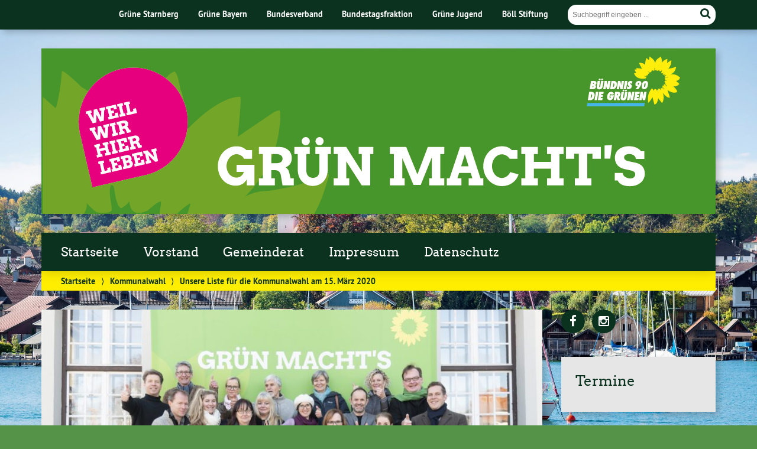

--- FILE ---
content_type: text/html; charset=UTF-8
request_url: https://gruene-tutzing.de/unsere-liste-fuer-die-kommunalwahl-am-15-maerz-2019/
body_size: 40496
content:
<!doctype html>

<!--[if lt IE 7]><html lang="de" class="no-js lt-ie9 lt-ie8 lt-ie7"> <![endif]-->
<!--[if (IE 7)&!(IEMobile)]><html lang="de" class="no-js lt-ie9 lt-ie8"><![endif]-->
<!--[if (IE 8)&!(IEMobile)]><html lang="de" class="no-js lt-ie9"><![endif]-->
<!--[if gt IE 8]><!--> <html lang="de" class="no-js"><!--<![endif]-->

	<head>
		<meta charset="utf-8">

		<title>Unsere Liste für die Kommunalwahl am 15. März 2020 | Bündnis 90 / Die Grünen</title>


		<!-- Google Chrome Frame for IE -->
		<meta http-equiv="X-UA-Compatible" content="IE=edge,chrome=1">

		<!-- mobile  -->
		<meta name="HandheldFriendly" content="True">
		<meta name="MobileOptimized" content="320">
		<meta name="viewport" content="width=device-width, initial-scale=1.0"/>
		
		
		<!-- open graph -->
		<meta itemprop="og:site_name" content="Bündnis 90 / Die Grünen">
		<meta itemprop="og:title" content="Unsere Liste für die Kommunalwahl am 15. März 2020">
		<meta itemprop="og:type" content="article">
		<meta itemprop="og:url" content="https://gruene-tutzing.de/unsere-liste-fuer-die-kommunalwahl-am-15-maerz-2019/">
		<meta property="og:description" content="Unsere Liste für die Kommunalwahl am 15. März 2020 &#8211; Mehr als 15 Mitglieder und etliche weitere Gäste, darunter auch&nbsp;Landratskandidatin Martina Neubauer, verfolgten am Montag im Tutzinger Hof die Aufstellungsversammlung der Tutzinger GRÜNEN. Wie bei den GRÜNEN üblich würden in... "/>
		<meta property="og:image" content="https://gruene-tutzing.de/wp-content/uploads/2019/12/DSC_0754_k-scaled.jpg">		
		<!-- basic meta-tags & seo-->

		<meta name="publisher" content="Bündnis 90 / Die Grünen" />
		<meta name="author" content="Bündnis 90 / Die Grünen" />
		<meta name="description" content="Unsere Liste für die Kommunalwahl am 15. März 2020 &#8211; Mehr als 15 Mitglieder und etliche weitere Gäste, darunter auch&nbsp;Landratskandidatin Martina Neubauer, verfolgten am Montag im Tutzinger Hof die Aufstellungsversammlung der Tutzinger GRÜNEN. Wie bei den GRÜNEN üblich würden in... " />
		<link rel="canonical" href="https://gruene-tutzing.de/unsere-liste-fuer-die-kommunalwahl-am-15-maerz-2019/" />		

		<!-- icons & favicons -->
		<link rel="apple-touch-icon" href="https://gruene-tutzing.de/wp-content/themes/urwahl3000/lib/images/apple-icon-touch.png">
		<link rel="icon" href="https://gruene-tutzing.de/wp-content/themes/urwahl3000/favicon.png">
		<!--[if IE]>
			<link rel="shortcut icon" href="https://gruene-tutzing.de/wp-content/themes/urwahl3000/favicon.ico">
		<![endif]-->
		<!-- or, set /favicon.ico for IE10 win -->
		<meta name="msapplication-TileColor" content="#f01d4f">
		<meta name="msapplication-TileImage" content="https://gruene-tutzing.de/wp-content/themes/urwahl3000/lib/images/win8-tile-icon.png">


		<link rel="pingback" href="https://gruene-tutzing.de/xmlrpc.php">

		<meta name='robots' content='max-image-preview:large' />
<link rel='dns-prefetch' href='//s.w.org' />
<link rel="alternate" type="application/rss+xml" title="Bündnis 90 / Die Grünen &raquo; Feed" href="https://gruene-tutzing.de/feed/" />
<link rel="alternate" type="application/rss+xml" title="Bündnis 90 / Die Grünen &raquo; Kommentar-Feed" href="https://gruene-tutzing.de/comments/feed/" />
<link rel='stylesheet' id='wp-block-library-css'  href='https://gruene-tutzing.de/wp-includes/css/dist/block-library/style.min.css?ver=6.0.11' type='text/css' media='all' />
<style id='global-styles-inline-css' type='text/css'>
body{--wp--preset--color--black: #000000;--wp--preset--color--cyan-bluish-gray: #abb8c3;--wp--preset--color--white: #ffffff;--wp--preset--color--pale-pink: #f78da7;--wp--preset--color--vivid-red: #cf2e2e;--wp--preset--color--luminous-vivid-orange: #ff6900;--wp--preset--color--luminous-vivid-amber: #fcb900;--wp--preset--color--light-green-cyan: #7bdcb5;--wp--preset--color--vivid-green-cyan: #00d084;--wp--preset--color--pale-cyan-blue: #8ed1fc;--wp--preset--color--vivid-cyan-blue: #0693e3;--wp--preset--color--vivid-purple: #9b51e0;--wp--preset--gradient--vivid-cyan-blue-to-vivid-purple: linear-gradient(135deg,rgba(6,147,227,1) 0%,rgb(155,81,224) 100%);--wp--preset--gradient--light-green-cyan-to-vivid-green-cyan: linear-gradient(135deg,rgb(122,220,180) 0%,rgb(0,208,130) 100%);--wp--preset--gradient--luminous-vivid-amber-to-luminous-vivid-orange: linear-gradient(135deg,rgba(252,185,0,1) 0%,rgba(255,105,0,1) 100%);--wp--preset--gradient--luminous-vivid-orange-to-vivid-red: linear-gradient(135deg,rgba(255,105,0,1) 0%,rgb(207,46,46) 100%);--wp--preset--gradient--very-light-gray-to-cyan-bluish-gray: linear-gradient(135deg,rgb(238,238,238) 0%,rgb(169,184,195) 100%);--wp--preset--gradient--cool-to-warm-spectrum: linear-gradient(135deg,rgb(74,234,220) 0%,rgb(151,120,209) 20%,rgb(207,42,186) 40%,rgb(238,44,130) 60%,rgb(251,105,98) 80%,rgb(254,248,76) 100%);--wp--preset--gradient--blush-light-purple: linear-gradient(135deg,rgb(255,206,236) 0%,rgb(152,150,240) 100%);--wp--preset--gradient--blush-bordeaux: linear-gradient(135deg,rgb(254,205,165) 0%,rgb(254,45,45) 50%,rgb(107,0,62) 100%);--wp--preset--gradient--luminous-dusk: linear-gradient(135deg,rgb(255,203,112) 0%,rgb(199,81,192) 50%,rgb(65,88,208) 100%);--wp--preset--gradient--pale-ocean: linear-gradient(135deg,rgb(255,245,203) 0%,rgb(182,227,212) 50%,rgb(51,167,181) 100%);--wp--preset--gradient--electric-grass: linear-gradient(135deg,rgb(202,248,128) 0%,rgb(113,206,126) 100%);--wp--preset--gradient--midnight: linear-gradient(135deg,rgb(2,3,129) 0%,rgb(40,116,252) 100%);--wp--preset--duotone--dark-grayscale: url('#wp-duotone-dark-grayscale');--wp--preset--duotone--grayscale: url('#wp-duotone-grayscale');--wp--preset--duotone--purple-yellow: url('#wp-duotone-purple-yellow');--wp--preset--duotone--blue-red: url('#wp-duotone-blue-red');--wp--preset--duotone--midnight: url('#wp-duotone-midnight');--wp--preset--duotone--magenta-yellow: url('#wp-duotone-magenta-yellow');--wp--preset--duotone--purple-green: url('#wp-duotone-purple-green');--wp--preset--duotone--blue-orange: url('#wp-duotone-blue-orange');--wp--preset--font-size--small: 13px;--wp--preset--font-size--medium: 20px;--wp--preset--font-size--large: 36px;--wp--preset--font-size--x-large: 42px;}.has-black-color{color: var(--wp--preset--color--black) !important;}.has-cyan-bluish-gray-color{color: var(--wp--preset--color--cyan-bluish-gray) !important;}.has-white-color{color: var(--wp--preset--color--white) !important;}.has-pale-pink-color{color: var(--wp--preset--color--pale-pink) !important;}.has-vivid-red-color{color: var(--wp--preset--color--vivid-red) !important;}.has-luminous-vivid-orange-color{color: var(--wp--preset--color--luminous-vivid-orange) !important;}.has-luminous-vivid-amber-color{color: var(--wp--preset--color--luminous-vivid-amber) !important;}.has-light-green-cyan-color{color: var(--wp--preset--color--light-green-cyan) !important;}.has-vivid-green-cyan-color{color: var(--wp--preset--color--vivid-green-cyan) !important;}.has-pale-cyan-blue-color{color: var(--wp--preset--color--pale-cyan-blue) !important;}.has-vivid-cyan-blue-color{color: var(--wp--preset--color--vivid-cyan-blue) !important;}.has-vivid-purple-color{color: var(--wp--preset--color--vivid-purple) !important;}.has-black-background-color{background-color: var(--wp--preset--color--black) !important;}.has-cyan-bluish-gray-background-color{background-color: var(--wp--preset--color--cyan-bluish-gray) !important;}.has-white-background-color{background-color: var(--wp--preset--color--white) !important;}.has-pale-pink-background-color{background-color: var(--wp--preset--color--pale-pink) !important;}.has-vivid-red-background-color{background-color: var(--wp--preset--color--vivid-red) !important;}.has-luminous-vivid-orange-background-color{background-color: var(--wp--preset--color--luminous-vivid-orange) !important;}.has-luminous-vivid-amber-background-color{background-color: var(--wp--preset--color--luminous-vivid-amber) !important;}.has-light-green-cyan-background-color{background-color: var(--wp--preset--color--light-green-cyan) !important;}.has-vivid-green-cyan-background-color{background-color: var(--wp--preset--color--vivid-green-cyan) !important;}.has-pale-cyan-blue-background-color{background-color: var(--wp--preset--color--pale-cyan-blue) !important;}.has-vivid-cyan-blue-background-color{background-color: var(--wp--preset--color--vivid-cyan-blue) !important;}.has-vivid-purple-background-color{background-color: var(--wp--preset--color--vivid-purple) !important;}.has-black-border-color{border-color: var(--wp--preset--color--black) !important;}.has-cyan-bluish-gray-border-color{border-color: var(--wp--preset--color--cyan-bluish-gray) !important;}.has-white-border-color{border-color: var(--wp--preset--color--white) !important;}.has-pale-pink-border-color{border-color: var(--wp--preset--color--pale-pink) !important;}.has-vivid-red-border-color{border-color: var(--wp--preset--color--vivid-red) !important;}.has-luminous-vivid-orange-border-color{border-color: var(--wp--preset--color--luminous-vivid-orange) !important;}.has-luminous-vivid-amber-border-color{border-color: var(--wp--preset--color--luminous-vivid-amber) !important;}.has-light-green-cyan-border-color{border-color: var(--wp--preset--color--light-green-cyan) !important;}.has-vivid-green-cyan-border-color{border-color: var(--wp--preset--color--vivid-green-cyan) !important;}.has-pale-cyan-blue-border-color{border-color: var(--wp--preset--color--pale-cyan-blue) !important;}.has-vivid-cyan-blue-border-color{border-color: var(--wp--preset--color--vivid-cyan-blue) !important;}.has-vivid-purple-border-color{border-color: var(--wp--preset--color--vivid-purple) !important;}.has-vivid-cyan-blue-to-vivid-purple-gradient-background{background: var(--wp--preset--gradient--vivid-cyan-blue-to-vivid-purple) !important;}.has-light-green-cyan-to-vivid-green-cyan-gradient-background{background: var(--wp--preset--gradient--light-green-cyan-to-vivid-green-cyan) !important;}.has-luminous-vivid-amber-to-luminous-vivid-orange-gradient-background{background: var(--wp--preset--gradient--luminous-vivid-amber-to-luminous-vivid-orange) !important;}.has-luminous-vivid-orange-to-vivid-red-gradient-background{background: var(--wp--preset--gradient--luminous-vivid-orange-to-vivid-red) !important;}.has-very-light-gray-to-cyan-bluish-gray-gradient-background{background: var(--wp--preset--gradient--very-light-gray-to-cyan-bluish-gray) !important;}.has-cool-to-warm-spectrum-gradient-background{background: var(--wp--preset--gradient--cool-to-warm-spectrum) !important;}.has-blush-light-purple-gradient-background{background: var(--wp--preset--gradient--blush-light-purple) !important;}.has-blush-bordeaux-gradient-background{background: var(--wp--preset--gradient--blush-bordeaux) !important;}.has-luminous-dusk-gradient-background{background: var(--wp--preset--gradient--luminous-dusk) !important;}.has-pale-ocean-gradient-background{background: var(--wp--preset--gradient--pale-ocean) !important;}.has-electric-grass-gradient-background{background: var(--wp--preset--gradient--electric-grass) !important;}.has-midnight-gradient-background{background: var(--wp--preset--gradient--midnight) !important;}.has-small-font-size{font-size: var(--wp--preset--font-size--small) !important;}.has-medium-font-size{font-size: var(--wp--preset--font-size--medium) !important;}.has-large-font-size{font-size: var(--wp--preset--font-size--large) !important;}.has-x-large-font-size{font-size: var(--wp--preset--font-size--x-large) !important;}
</style>
<link rel='stylesheet' id='wp-cal-leaflet-css-css'  href='https://gruene-tutzing.de/wp-content/themes/urwahl3000/functions/kal3000//map/leaflet.css?ver=6.0.11' type='text/css' media='all' />
<link rel='stylesheet' id='kr8-fontawesome-css'  href='https://gruene-tutzing.de/wp-content/themes/urwahl3000/lib/css/font-awesome.min.css?ver=6.0.11' type='text/css' media='all' />
<link rel='stylesheet' id='kr8-stylesheet-css'  href='https://gruene-tutzing.de/wp-content/themes/urwahl3000/lib/css/style.css?ver=6.0.11' type='text/css' media='all' />
<link rel='stylesheet' id='kr8-fancycss-css'  href='https://gruene-tutzing.de/wp-content/themes/urwahl3000/lib/js/libs/fancybox/jquery.fancybox.css?ver=6.0.11' type='text/css' media='all' />
<link rel='stylesheet' id='kr8-fancybuttoncss-css'  href='https://gruene-tutzing.de/wp-content/themes/urwahl3000/lib/js/libs/fancybox/jquery.fancybox-buttons.css?ver=6.0.11' type='text/css' media='all' />
<!--[if lt IE 9]>
<link rel='stylesheet' id='kr8-ie-only-css'  href='https://gruene-tutzing.de/wp-content/themes/urwahl3000/lib/css/ie.css?ver=6.0.11' type='text/css' media='all' />
<![endif]-->
<script type='text/javascript' src='https://gruene-tutzing.de/wp-content/themes/urwahl3000/functions/kal3000//map/leaflet.js?ver=6.0.11' id='wp-cal-leaflet-js-js'></script>
<script type='text/javascript' src='https://gruene-tutzing.de/wp-content/themes/urwahl3000/lib/js/libs/modernizr.custom.min.js?ver=2.5.3' id='kr8-modernizr-js'></script>
<script type='text/javascript' src='https://gruene-tutzing.de/wp-includes/js/jquery/jquery.min.js?ver=3.6.0' id='jquery-core-js'></script>
<script type='text/javascript' src='https://gruene-tutzing.de/wp-includes/js/jquery/jquery-migrate.min.js?ver=3.3.2' id='jquery-migrate-js'></script>
<script type='text/javascript' src='https://gruene-tutzing.de/wp-content/themes/urwahl3000/lib/js/libs/fancybox/jquery.fancybox.pack.js?ver=2.1.4' id='kr8-fancybox-js'></script>
<script type='text/javascript' src='https://gruene-tutzing.de/wp-content/themes/urwahl3000/lib/js/responsiveTabs.min.js?ver=2.1.4' id='kr8-tabs-js'></script>
<link rel="https://api.w.org/" href="https://gruene-tutzing.de/wp-json/" /><link rel="alternate" type="application/json" href="https://gruene-tutzing.de/wp-json/wp/v2/posts/114" /><link rel="canonical" href="https://gruene-tutzing.de/unsere-liste-fuer-die-kommunalwahl-am-15-maerz-2019/" />
<link rel='shortlink' href='https://gruene-tutzing.de/?p=114' />
<link rel="alternate" type="application/json+oembed" href="https://gruene-tutzing.de/wp-json/oembed/1.0/embed?url=https%3A%2F%2Fgruene-tutzing.de%2Funsere-liste-fuer-die-kommunalwahl-am-15-maerz-2019%2F" />
<link rel="alternate" type="text/xml+oembed" href="https://gruene-tutzing.de/wp-json/oembed/1.0/embed?url=https%3A%2F%2Fgruene-tutzing.de%2Funsere-liste-fuer-die-kommunalwahl-am-15-maerz-2019%2F&#038;format=xml" />
<style type="text/css" id="custom-background-css">
body.custom-background { background-image: url("https://gruene-tutzing.de/wp-content/uploads/2019/11/iStock-508134868_2000.jpg"); background-position: center top; background-size: auto; background-repeat: repeat; background-attachment: fixed; }
</style>
			<style type="text/css" id="wp-custom-css">
			#kal3000_termine_liste_widget-2 {background-color:#e6e6e6}		</style>
		<style id="sccss">/* Füge hier Dein eigenes CSS ein */
body {background-size: cover!important;}
 /* Resize Background*/
@media only screen and (max-width: 480px) {

    #header{
            width: 86%;
            height: auto;
            background-size: 100% auto !important;
    }
}</style>		
		<!--[if lt IE 9]>
			<script src="https://gruene-tutzing.de/wp-content/themes/urwahl3000/lib/js/responsive.js"></script>
		<![endif]-->
		
		<style>#header.widthimg {margin: 0;background: url(https://gruene-tutzing.de/wp-content/uploads/2019/11/cropped-header.png) top center no-repeat;background-size: cover;}</style>
		
	</head>

	<body class="post-template-default single single-post postid-114 single-format-standard custom-background">
	
		<nav class="unsichtbar"><h6>Sprungmarken dieser Website</h6><ul>
			<li><a href="#content">Direkt zum Inhalt</a></li>
			<li><a href="#nav-main">Zur Navigation</a></li>
			<li><a href="#sidebar1">Seitenleiste mit weiterführenden Informationen</a></li>
			<li><a href="#footer">Zum Fußbereich</a></li>
		</ul></nav>
		
				
		<section id="portal">
			<div class="inner">
				<nav role="navigation" id="nav-portal"><h6 class="unsichtbar">Links zu ähnlichen Websites:</h6>
					<ul id="menu-kopfzeile" class="navigation"><li id="menu-item-27" class="menu-item menu-item-type-custom menu-item-object-custom menu-item-27"><a target="_blank" rel="noopener" href="https://gruene-starnberg.de">Grüne Starnberg</a></li>
<li id="menu-item-28" class="menu-item menu-item-type-custom menu-item-object-custom menu-item-28"><a target="_blank" rel="noopener" href="https://gruene-bayern.de">Grüne Bayern</a></li>
<li id="menu-item-29" class="menu-item menu-item-type-custom menu-item-object-custom menu-item-29"><a target="_blank" rel="noopener" href="https://gruene.de">Bundesverband</a></li>
<li id="menu-item-30" class="menu-item menu-item-type-custom menu-item-object-custom menu-item-30"><a target="_blank" rel="noopener" href="https://gruene-bundestag.de">Bundestagsfraktion</a></li>
<li id="menu-item-31" class="menu-item menu-item-type-custom menu-item-object-custom menu-item-31"><a target="_blank" rel="noopener" href="https://gruene-jugend.de">Grüne Jugend</a></li>
<li id="menu-item-32" class="menu-item menu-item-type-custom menu-item-object-custom menu-item-32"><a target="_blank" rel="noopener" href="https://www.boell.de">Böll Stiftung</a></li>
</ul>				</nav>

				<section class="suche"><h6 class="unsichtbar">Suchformular</h6><form role="search" method="get" class="searchform" action="https://gruene-tutzing.de/" >
	<label for="search">Der Suchbegriff nach dem die Website durchsucht werden soll.</label>
	<input type="text" name="s" id="search" value="" placeholder="Suchbegriff eingeben ..." />
	<button type="submit" class="button-submit">
				<span class="fa fa-search"></span> <span class="text">Suchen</span>
			</button>
	</form></section>
							</div>
		</section>
			
		
		<div id="wrap">
			
															<header id="header" class="pos widthimg" role="banner">
			
																
				<section class="suche"><h6 class="unsichtbar">Suchformular</h6><form role="search" method="get" class="searchform" action="https://gruene-tutzing.de/" >
	<label for="search">Der Suchbegriff nach dem die Website durchsucht werden soll.</label>
	<input type="text" name="s" id="search" value="" placeholder="Suchbegriff eingeben ..." />
	<button type="submit" class="button-submit">
				<span class="fa fa-search"></span> <span class="text">Suchen</span>
			</button>
	</form></section>
							</header>

							
			<nav class="mobile-switch"><ul><li class="first"><a id="switch-menu" href="#menu"><span class="fa fa-bars"></span><span class="hidden">Menü</span></a></li><li class="last"><a id="switch-search" href="#search"><span class="fa fa-search"></span><span class="hidden">Suche</span></a></li></ul></nav>

			
			<section class="navwrap">
				<nav role="navigation" class="pos" id="nav-main"><h6 class="unsichtbar">Hauptmenü:</h6>
					<ul id="menu-hauptmenue" class="navigation clearfix"><li id="menu-item-26" class="menu-item menu-item-type-post_type menu-item-object-page menu-item-home menu-item-26"><a href="https://gruene-tutzing.de/herzlich-willkommen-bei-den-gruenen-tutzing/">Startseite</a></li>
<li id="menu-item-25" class="menu-item menu-item-type-post_type menu-item-object-page menu-item-25"><a href="https://gruene-tutzing.de/vorstand-ortsverband/">Vorstand</a></li>
<li id="menu-item-24" class="menu-item menu-item-type-post_type menu-item-object-page menu-item-24"><a href="https://gruene-tutzing.de/gemeinderat/">Gemeinderat</a></li>
<li id="menu-item-23" class="menu-item menu-item-type-post_type menu-item-object-page menu-item-23"><a href="https://gruene-tutzing.de/impressum/">Impressum</a></li>
<li id="menu-item-22" class="menu-item menu-item-type-post_type menu-item-object-page menu-item-privacy-policy menu-item-22"><a href="https://gruene-tutzing.de/datenschutzerklaerung/">Datenschutz</a></li>
</ul>				</nav>
				<div id="breadcrumb"><a href="https://gruene-tutzing.de">Startseite</a> <span class="delimiter">&rang;</span> <a href="https://gruene-tutzing.de/category/kommunalwahl/">Kommunalwahl</a> <span class="delimiter">&rang;</span> <span class="current">Unsere Liste für die Kommunalwahl am 15. März 2020</span></div>
							</section>

			
			<section id="content">
				<div class="inner wrap clearfix">
					<div id="main" class="ninecol first clearfix" role="main">

								
							
																						<a href="https://gruene-tutzing.de/wp-content/uploads/2019/12/DSC_0754_k-scaled.jpg" class="postimg fancybox"><img width="850" height="450" src="https://gruene-tutzing.de/wp-content/uploads/2019/12/DSC_0754_k-850x450.jpg" class="attachment-titelbild size-titelbild wp-post-image" alt="" title="DSC_0754_k" /></a>
															
						<article id="post-114" class="clearfix post-114 post type-post status-publish format-standard has-post-thumbnail hentry category-kommunalwahl" role="article">
						
							
							<header class="article-header">							

								
								<p class="byline">
											
									<i class="fa fa-folder-open"></i> <a href="https://gruene-tutzing.de/category/kommunalwahl/" rel="tag">Kommunalwahl</a><span style="width:10px;display:inline-block;"></span>									
																		
									30. Dezember 2019									
								</p>

								
								<h1 class="h2"><a href="https://gruene-tutzing.de/unsere-liste-fuer-die-kommunalwahl-am-15-maerz-2019/" rel="bookmark" title="Unsere Liste für die Kommunalwahl am 15. März 2020">Unsere Liste für die Kommunalwahl am 15. März 2020</a></h1>

																 
							</header>

														
																	
								
								<section class="entry-content clearfix">											

									
									
<p>Mehr als 15 Mitglieder und etliche weitere Gäste, darunter auch&nbsp;Landratskandidatin Martina Neubauer, verfolgten am Montag im Tutzinger Hof die Aufstellungsversammlung der Tutzinger GRÜNEN. Wie bei den GRÜNEN üblich würden in einem basisdemokratischen Prozess die vorderen Plätze einzeln durch Wahl bestimmt (in diesem Fall bis Platz 10). Wie bei den Grünen selbstverständlich sind dabei mindestens 50% der Listenplätze für Frauen vorgesehen beginnend mit dem Listenplatz 1:</p>



<p>Ortssprecher&nbsp;Tyll Gundermann&nbsp;zeigt sich von dem Prozess und dem Ergebnis begeistert: „Wir hatten mehr Interessenten als Plätze. Mit dieser Liste haben wir den Tutzinger Bevölkerungsquerschnitt mit verschiedens- ten Berufen und fast allen Generationen ziemlich gut repräsentiert“. Flora Weichmann, seit Anfang Oktober zusammen mit Tyll Gundermann Ortsprecherin der GRÜNEN freut sich auf einen tollen Wahlkampf: „Zusam- men mit den erfahrenen Gemeinderäten Christine Nimbach und Bernd Pfitzner, den langjährigen Mitgliedern und den vielen in den letzten Monaten dazugekommen neuen Tutzinger GRÜNEN starten wir mit viel Schwung in den Wahlkampf. Unser Ziel sind 4 Sitze im Gemeinderat.“</p>



<p>Basis für den Wahlkampf und die Gemeinderatsarbeit darüber hinaus ist das gemeinsam erarbeitete Wahlpro- gramm mit den Themen:</p>



<p>&#8211; bezahlbares Wohnen und Einführung von Genossenschafts-Bauprojekten<br>&#8211; Klimaschutz und Energiewende in Tutzing<br>&#8211; Stärkung des Umwelt-, Natur &#8211; und Artenschutzes in Zusammenarbeit mit  den Landwirten<br>&#8211; Ausbau des öffentlichen Nahverkehrs mit neuer Taktgebung für alle Ortsteile<br>&#8211; Zusätzliche Anbindung der Ortsteile durch Einrichtung von Wartebankerln und Fahrgemeinschaften<br>&#8211; Verkehrswende hin zu gleichberechtigten Verkehrsteilnehmern von Fußgängern, Fahrrad- und Autofahrern &#8211; und zuletzt das brennende Thema der Neugestaltung der Hauptstraße in Tutzing &#8211; hin zu einer lebenswerten Ortsgestaltung</p>



<p>Zu diesen und weiteren Themen soll es Informationsabende mit qualifizierten Referenten geben.<br>Ein starkes Wahlkampfteam wird sowohl an Infoständen und unterwegs in den Ortsteilen, als auch online auf Social Media auf sich aufmerksam machen und zum Dialog einladen, um diese Themen weiter voranzubringen.</p>



<p>Landratskandidatin Martina Neubauer,&nbsp;gratulierte den Tutzinger GRÜNEN ausdrücklich zur eindrucksvollen Entwicklung in den letzten Monaten und zur Gemeinderatsliste mit sehr geeigneten Kandidatinnen und Kandi- daten. Sie wiess noch mal auf die hervorragende GRÜNE Ausgangsposition im gesamten Landkreis hin, die durch jahrzehntelange gute Arbeit in den kommunalen Gremien geschaffen worden ist. Sie betont: „Wir haben die realistische Chance, nicht nur die Anzahl unserer Mandate in den Gemeinden und dem Kreistag wesentlich zu erhöhen, sondern auch den einen oder anderen Bürgermeistersessel sowie das Landratsamt zu gewinnen.“</p>



<p>Grüne Liste zur Gemeinderatswahl in Tutzing:</p>



<p>1. Flora Weichmann<br>2. Bernd Pfitzner<br>3. Heike Dewitz<br>4. Michael Ehgartner<br>5. Christine Nimbach<br>6. Clemens Mattheis<br>7. Patricia aus dem Siepen (Kampberg) <br>8. Tyll Gundermann (Kampberg)<br>9. Nicole Bercher von Jordan <br>10. Eberhard Möller<br>11. Karina Mayer (Traubing) <br>12. Markus Roepke (Traubing) <br>13. Alejandra Sierra-Raab<br>14. Max Mayer (Diemendorf) <br>15. Ninon Ballerstädt<br>16. Johannes Schweinberger <br>17. Sabine Mieth (Diemendorf) <br>18. Thorsten Kerbs<br>19. Vera Brisslinger <br>20. Timo Burmeister</p>



<p>Ersatz:<br>Magdalena Roepke, Rene Turudic, Christine Adler, Richard Brisslinger</p>

									
									
																	</section>

															
														
													
							<footer class="article-footer">
	
								
							</footer> 

													   
						   <!-- Autor -->
																													
							
							</article> 
							
														<div class="sharewrap">
								<p class="calltoshare">
									<a href="https://twitter.com/intent/tweet?text=Unsere Liste für die Kommunalwahl am 15. März 2020&url=https://gruene-tutzing.de/unsere-liste-fuer-die-kommunalwahl-am-15-maerz-2019/" class="twitter" title="Artikel twittern">Twitter</a>
									<a href="whatsapp://send?abid=256&text=Schau%20Dir%20das%20mal%20an%3A%20https://gruene-tutzing.de/unsere-liste-fuer-die-kommunalwahl-am-15-maerz-2019/" class="whatsapp" title="Per WhatsApp verschicken">WhatsApp</a>
									<a href="http://www.facebook.com/sharer/sharer.php?u=https://gruene-tutzing.de/unsere-liste-fuer-die-kommunalwahl-am-15-maerz-2019/" class="facebook" title="Auf Facebook teilen">Facebook</a>
									<a href="mailto:?subject=Das musst Du lesen: Unsere%20Liste%20f%C3%BCr%20die%20Kommunalwahl%20am%2015.%20M%C3%A4rz%202020&body=Hey, schau Dir mal den Artikel auf Bündnis 90 / Die Grünen an: https://gruene-tutzing.de/unsere-liste-fuer-die-kommunalwahl-am-15-maerz-2019/" title="Per E-Mail weiterleiten" class="email">E-Mail</a>
								</p>
							</div>
									
							
<!-- You can start editing here. -->

<div class="responsive-tabs comment-tabs">
	
	
		
	
			<h2>Verwandte Artikel</h2>
		<div class="tab">
			 <section id="related-posts">	           									<article id="post-1051" class="clearfix post-1051 post type-post status-publish format-standard has-post-thumbnail hentry category-kommunalwahl tag-gemeinderat tag-gruene-tutzing tag-kandidaten tag-kommunalwahl tag-liste tag-wir-fuer-tutzing" role="article">
																				<div class="postimglist maybeImgCopyright">
												<a href="https://gruene-tutzing.de/kommunanlwahl-2026-klar-gruen-handeln/" class="postimglist-a"><img width="400" height="279" src="https://gruene-tutzing.de/wp-content/uploads/2026/01/team-gruene-tutzing-1-400x279.jpg" class="attachment-medium size-medium wp-post-image" alt="" loading="lazy" srcset="https://gruene-tutzing.de/wp-content/uploads/2026/01/team-gruene-tutzing-1-400x279.jpg 400w, https://gruene-tutzing.de/wp-content/uploads/2026/01/team-gruene-tutzing-1-800x558.jpg 800w, https://gruene-tutzing.de/wp-content/uploads/2026/01/team-gruene-tutzing-1-768x536.jpg 768w, https://gruene-tutzing.de/wp-content/uploads/2026/01/team-gruene-tutzing-1-1536x1071.jpg 1536w, https://gruene-tutzing.de/wp-content/uploads/2026/01/team-gruene-tutzing-1-150x105.jpg 150w, https://gruene-tutzing.de/wp-content/uploads/2026/01/team-gruene-tutzing-1.jpg 1920w" sizes="(max-width: 400px) 100vw, 400px" title="team-gruene-tutzing" /></a>
																							</div>
																		
																		
									<footer class="article-footer">
										
																				
										<p class="byline">
											
											<i class="fa fa-tags"></i> <a href="https://gruene-tutzing.de/tag/gemeinderat/" rel="tag">gemeinderat</a>, <a href="https://gruene-tutzing.de/tag/gruene-tutzing/" rel="tag">gruene tutzing</a>, <a href="https://gruene-tutzing.de/tag/kandidaten/" rel="tag">Kandidaten</a>, <a href="https://gruene-tutzing.de/tag/kommunalwahl/" rel="tag">kommunalwahl</a>, <a href="https://gruene-tutzing.de/tag/liste/" rel="tag">liste</a>, <a href="https://gruene-tutzing.de/tag/wir-fuer-tutzing/" rel="tag">wir fuer tutzing</a><span style="width:10px;display:inline-block;"></span>													
											<i class="fa fa-folder-open"></i> <a href="https://gruene-tutzing.de/category/kommunalwahl/" rel="tag">Kommunalwahl</a><span style="width:10px;display:inline-block;"></span>											
											26. Januar 2026											
										</p>

																					
									</footer> 										 

																	 
									
									<header class="article-header">							

										
										<h1 class="h2"><a href="https://gruene-tutzing.de/kommunanlwahl-2026-klar-gruen-handeln/" rel="bookmark" title="Kommunanlwahl 2026 – Klar. Grün. Handeln.">Kommunanlwahl 2026 – Klar. Grün. Handeln.</a></h1> 

										
									</header>

																		
																	
									<section class="entry-content">

										
										<p>WIR FÜR TUTZING – UNSERE KANDIDATINNEN UND KANDIDATEN FÜR DEN GEMEINDERAT &gt;&gt; Hier stellen sich unsere Kandidatinnen und Kandidaten vor Wir GRÜNE in Tutzing, mit seinen Ortsteilen, stehen für eine&#8230; </p>

																				
										<p><a href="https://gruene-tutzing.de/kommunanlwahl-2026-klar-gruen-handeln/" title="Kommunanlwahl 2026 – Klar. Grün. Handeln." class="readmore">Weiterlesen »</a></p>

																				
									</section>
									
																	
								</article>	        	           									<article id="post-1021" class="clearfix post-1021 post type-post status-publish format-standard has-post-thumbnail hentry category-kommunalwahl" role="article">
																				<div class="postimglist maybeImgCopyright">
												<a href="https://gruene-tutzing.de/klar-gruen-handeln/" class="postimglist-a"><img width="400" height="561" src="https://gruene-tutzing.de/wp-content/uploads/2026/01/wahlprogramm-2026-400x561.jpg" class="attachment-medium size-medium wp-post-image" alt="" loading="lazy" srcset="https://gruene-tutzing.de/wp-content/uploads/2026/01/wahlprogramm-2026-400x561.jpg 400w, https://gruene-tutzing.de/wp-content/uploads/2026/01/wahlprogramm-2026-800x1122.jpg 800w, https://gruene-tutzing.de/wp-content/uploads/2026/01/wahlprogramm-2026-768x1077.jpg 768w, https://gruene-tutzing.de/wp-content/uploads/2026/01/wahlprogramm-2026-1095x1536.jpg 1095w, https://gruene-tutzing.de/wp-content/uploads/2026/01/wahlprogramm-2026-107x150.jpg 107w, https://gruene-tutzing.de/wp-content/uploads/2026/01/wahlprogramm-2026.jpg 1369w" sizes="(max-width: 400px) 100vw, 400px" title="Wahlprogramm-2026_RZ" /></a>
																							</div>
																		
																		
									<footer class="article-footer">
										
																				
										<p class="byline">
											
																								
											<i class="fa fa-folder-open"></i> <a href="https://gruene-tutzing.de/category/kommunalwahl/" rel="tag">Kommunalwahl</a><span style="width:10px;display:inline-block;"></span>											
											8. Januar 2026											
										</p>

																					
									</footer> 										 

																	 
									
									<header class="article-header">							

										
										<h1 class="h2"><a href="https://gruene-tutzing.de/klar-gruen-handeln/" rel="bookmark" title="Klar. Grün. Handeln.">Klar. Grün. Handeln.</a></h1> 

										
									</header>

																		
																	
									<section class="entry-content">

										
										<p>Grüne Tutzing präsentieren Wahlprogramm für 2026 Am Abend des 7. Januar stellte der Ortsverband von Bündnis 90/Die Grünen in Tutzing offiziell sein Wahlprogramm für die kommende Kommunalwahl am 08. März&#8230; </p>

																				
										<p><a href="https://gruene-tutzing.de/klar-gruen-handeln/" title="Klar. Grün. Handeln." class="readmore">Weiterlesen »</a></p>

																				
									</section>
									
																	
								</article>	        	           									<article id="post-1004" class="clearfix post-1004 post type-post status-publish format-standard has-post-thumbnail hentry category-kommunalwahl tag-bauen tag-bezahlbares-wohnen tag-genossenschaft tag-mieten" role="article">
																				<div class="postimglist maybeImgCopyright">
												<a href="https://gruene-tutzing.de/vortrag-bezahlbares-wohnen-ermoeglichen-in-bayern-in-tutzing-im-schoenmoos-mit-gisela-sengl/" class="postimglist-a"><img width="400" height="225" src="https://gruene-tutzing.de/wp-content/uploads/2025/12/gruene-tutzing-bauen-und-wohnen-400x225.jpeg" class="attachment-medium size-medium wp-post-image" alt="" loading="lazy" srcset="https://gruene-tutzing.de/wp-content/uploads/2025/12/gruene-tutzing-bauen-und-wohnen-400x225.jpeg 400w, https://gruene-tutzing.de/wp-content/uploads/2025/12/gruene-tutzing-bauen-und-wohnen-800x450.jpeg 800w, https://gruene-tutzing.de/wp-content/uploads/2025/12/gruene-tutzing-bauen-und-wohnen-768x432.jpeg 768w, https://gruene-tutzing.de/wp-content/uploads/2025/12/gruene-tutzing-bauen-und-wohnen-150x84.jpeg 150w, https://gruene-tutzing.de/wp-content/uploads/2025/12/gruene-tutzing-bauen-und-wohnen.jpeg 1440w" sizes="(max-width: 400px) 100vw, 400px" title="gruene-tutzing-bauen-und-wohnen" /></a>
																							</div>
																		
																		
									<footer class="article-footer">
										
																				
										<p class="byline">
											
											<i class="fa fa-tags"></i> <a href="https://gruene-tutzing.de/tag/bauen/" rel="tag">bauen</a>, <a href="https://gruene-tutzing.de/tag/bezahlbares-wohnen/" rel="tag">bezahlbares wohnen</a>, <a href="https://gruene-tutzing.de/tag/genossenschaft/" rel="tag">genossenschaft</a>, <a href="https://gruene-tutzing.de/tag/mieten/" rel="tag">mieten</a><span style="width:10px;display:inline-block;"></span>													
											<i class="fa fa-folder-open"></i> <a href="https://gruene-tutzing.de/category/kommunalwahl/" rel="tag">Kommunalwahl</a><span style="width:10px;display:inline-block;"></span>											
											30. Dezember 2025											
										</p>

																					
									</footer> 										 

																	 
									
									<header class="article-header">							

										
										<h1 class="h2"><a href="https://gruene-tutzing.de/vortrag-bezahlbares-wohnen-ermoeglichen-in-bayern-in-tutzing-im-schoenmoos-mit-gisela-sengl/" rel="bookmark" title="Infoveranstaltung &#8222;Bezahlbares Wohnen ermöglichen – in Bayern, in Tutzing, im Schönmoos&#8220; mit Gisela Sengl">Infoveranstaltung &#8222;Bezahlbares Wohnen ermöglichen – in Bayern, in Tutzing, im Schönmoos&#8220; mit Gisela Sengl</a></h1> 

										
									</header>

																		
																	
									<section class="entry-content">

										
										<p>„Bezahlbares Wohnen ermöglichen – in Bayern, in Tutzing, im Schönmoos“ mit Gisela Sengl, Landesvorsitzende Bündnis 90/DIE GRÜNEN</p>

																				
										<p><a href="https://gruene-tutzing.de/vortrag-bezahlbares-wohnen-ermoeglichen-in-bayern-in-tutzing-im-schoenmoos-mit-gisela-sengl/" title="Infoveranstaltung &#8222;Bezahlbares Wohnen ermöglichen – in Bayern, in Tutzing, im Schönmoos&#8220; mit Gisela Sengl" class="readmore">Weiterlesen »</a></p>

																				
									</section>
									
																	
								</article>	        </section>		</div>
		

</div><script>jQuery(document).ready(function() { RESPONSIVEUI.responsiveTabs(); }) </script>		
												
									
			
					</div> 
    
							<div id="sidebar1" class="sidebar threecol last clearfix" role="complementary">
					

											<ul>
						
		<li id="kr8_socialmedia-2" class="widget widget_kr8_socialmedia">		
		<ul class="sociallinks">
			
			<li><a href="https://www.facebook.com/gruenes.tutzing"title="Facebook" target="_self"><span class="fa fa-fw fa-facebook"></span><span class="hidden">Facebook</span></a></li>
						
			<li><a href="https://www.instagram.com/gruenes_tutzing/" title="Instagram" target="_self"><span class="fa fa-fw fa-instagram"></span><span class="hidden">Instagram</span></a></li>
			
			
			
						
			
						
				
			
			
			
		</ul><!-- end .sociallinks -->

	   </li>
		<li id="kal3000_termine_liste_widget-2" class="widget widget_kal3000_termine_liste_widget">
	<h3 class="widgettitle">Termine</h3>		<ul>
			</ul></li>
		<li id="block-2" class="widget widget_block widget_media_image">
<figure class="wp-block-image size-full is-resized"><a href="https://www.gruene-bayern.de/mitmachen/" target="_blank" rel=" noreferrer noopener"><img loading="lazy" src="https://gruene-tutzing.de/wp-content/uploads/2022/05/machmit.jpg" alt="" class="wp-image-656" width="238" height="239" srcset="https://gruene-tutzing.de/wp-content/uploads/2022/05/machmit.jpg 354w, https://gruene-tutzing.de/wp-content/uploads/2022/05/machmit-150x150.jpg 150w" sizes="(max-width: 238px) 100vw, 238px" /></a></figure>
</li>
		<li id="custom_html-2" class="widget_text widget widget_custom_html"><div class="textwidget custom-html-widget"></div></li>
		<li id="kr8_socialmedia-3" class="widget widget_kr8_socialmedia">		
		<ul class="sociallinks">
			
			<li><a href="https://www.facebook.com/gruenes.tutzing"title="Facebook" target="_blank"><span class="fa fa-fw fa-facebook"></span><span class="hidden">Facebook</span></a></li>
						
			<li><a href="https://instagram.com/gruene.tutzing?igshid=YmMyMTA2M2Y=" title="Instagram" target="_blank"><span class="fa fa-fw fa-instagram"></span><span class="hidden">Instagram</span></a></li>
			
			
			
						
			
						
				
			
			
			<li><a href="mailto:vorstand@gruene-tutzing.de" title="E-Mail schreiben an vorstand@gruene-tutzing.de"><span class="fa fa-fw fa-envelope"></span><span class="hidden">E-Mail schreiben an vorstand@gruene-tutzing.de</span></a></li>
		</ul><!-- end .sociallinks -->

	   </li>						</ul>
					
				</div>							</div>
			</section>
			<footer id="footer" role="contentinfo">
				<div class="inner wrap clearfix">
	                		
					<section class="sidebar cleafix">
						<ul>
													</ul>	
					</section>
					<nav role="navigation">
    						                </nav>
				
				</div> <!-- end #inner-footer -->
				
			</footer> 
			<p class="copyright">Diese Seite nutzt das freie Wordpress-Theme <a href="https://www.urwahl3000.de/">Urwahl3000</a>. Erstellt mit <span class="heart">❤</span> von <a href="https://www.modulbuero.de">Design & Kommunikation im modulbüro</a>.</p>
			
		</div> 
		<p id="back-top"><a href="#header" title="Zum Seitenanfang springen"><span>↑</span></a></p>

		<script type='text/javascript' src='https://gruene-tutzing.de/wp-content/themes/urwahl3000/lib/js/scripts.js?ver=6.0.11' id='kr8-js-js'></script>

	</body>
</html>
